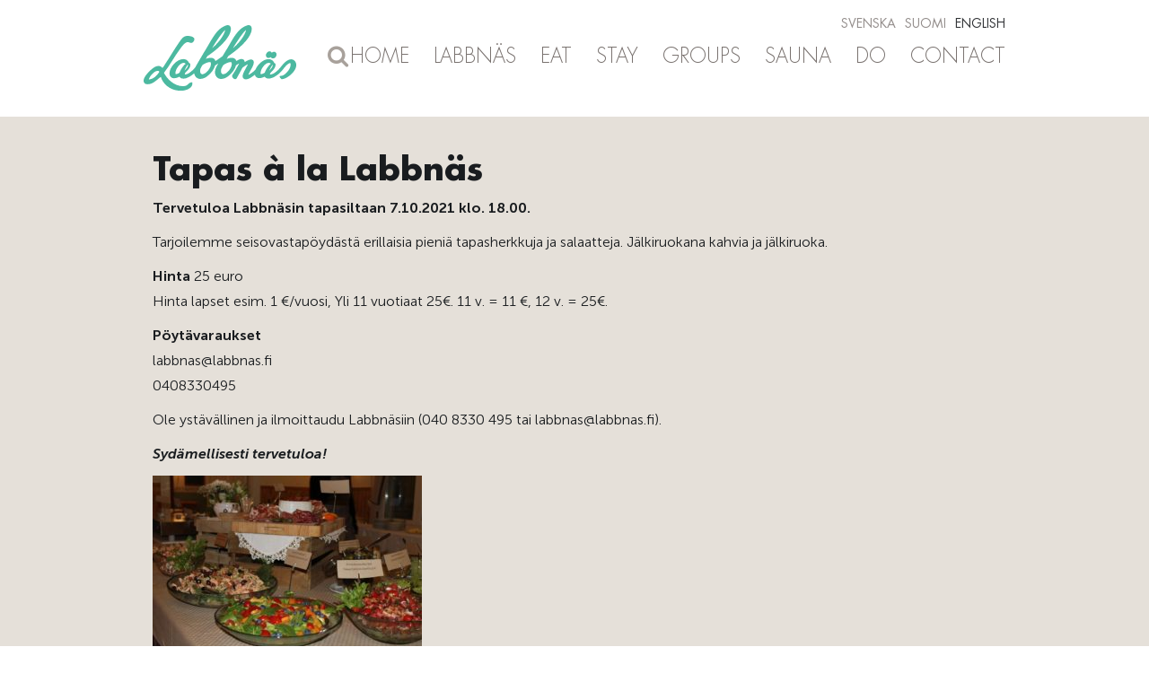

--- FILE ---
content_type: text/html; charset=UTF-8
request_url: https://labbnas.fi/en/event/tapas-a-la-labbnas/
body_size: 1127
content:
<!doctype html><html lang=en><head><meta charset="UTF-8"><title>Tapas à la Labbnäs - Labbnäs</title><meta name="viewport" content="width=device-width, initial-scale=1, maximum-scale=1"><link rel=icon type=image/png href=/assets/themes/labbnas/assets/images/favicons/favicon.png><link rel=icon type=image/x-icon href=/assets/themes/labbnas/assets/images/favicons/favicon.ico><link rel=stylesheet media=screen type=text/css href=/assets/themes/labbnas/assets/stylesheets/main.min.css> <script async src=/assets/themes/labbnas/assets/javascripts/main.min.js></script> </head><body><header><div class=container><div id=logo> <a href=/ > <img src=/assets/themes/labbnas/assets/images/logos/labbnas-header.svg alt=Labbnäs> </a></div><div id=search> <a href=# id=search-toggle title=Search class=toggle><span>Search</span></a><form id=search-form method=get action=https://labbnas.fi/en/ role=search> <input class=search-input type=search name=s placeholder=Search></form></div><div id=languages> <a href=# id=language-toggle class=toggle><span>English</span></a><nav><ul> <li><a href=https://labbnas.fi/sv/event/tapas-a-la-labbnas/ >Svenska</a></li><li><a href=https://labbnas.fi/fi/event/tapas-a-la-labbnas/ >Suomi</a></li><li class=active><a href=https://labbnas.fi/en/event/tapas-a-la-labbnas/ >English</a></li></ul></nav></div><div id=main-navigation> <a href=# id=main-navigation-toggle class=toggle><span>Toggle navigation</span></a><nav><ul class=menu><li><a href=https://labbnas.fi/en/home/ >Home</a></li> <li><a href=https://labbnas.fi/en/labbnas/ >Labbnäs</a></li> <li><a href=https://labbnas.fi/en/eat/ >Eat</a></li> <li><a href=https://labbnas.fi/en/stay/ >Stay</a></li> <li><a href=https://labbnas.fi/en/groups/ >Groups</a></li> <li><a href=https://labbnas.fi/en/sauna/ >Sauna</a></li> <li><a href=https://labbnas.fi/en/do/ >Do</a></li> <li><a href=https://labbnas.fi/en/contact/ >Contact</a></li></ul></nav></div></div></header><div id=main><section id=post-4236 class="egg light post"><div class=container><div class="sixteen columns"><h1>Tapas à la Labbnäs</h1><p><strong>Tervetuloa Labbnäsin tapasiltaan 7.10.2021 klo. 18.00. </strong></p><p>Tarjoilemme seisovastapöydästä erillaisia pieniä tapasherkkuja ja salaatteja. Jälkiruokana kahvia ja jälkiruoka.</p><p><strong>Hinta</strong> 25 euro<br> Hinta lapset esim. 1 €/vuosi, Yli 11 vuotiaat 25€. 11 v. = 11 €, 12 v. = 25€.</p><p><strong>Pöytävaraukset</strong><br> labbnas@labbnas.fi<br> 0408330495</p><p>Ole ystävällinen ja ilmoittaudu Labbnäsiin (040 8330 495 tai labbnas@labbnas.fi).</p><p><em><strong>Sydämellisesti tervetuloa!</strong></em></p><p><img fetchpriority=high decoding=async class="alignnone size-medium wp-image-2473" src=http://labbnas.fi/assets/uploads/2019/02/tapas-300x200.jpg alt width=300 height=200 srcset="https://labbnas.fi/assets/uploads/2019/02/tapas-300x200.jpg 300w, https://labbnas.fi/assets/uploads/2019/02/tapas-768x512.jpg 768w, https://labbnas.fi/assets/uploads/2019/02/tapas.jpg 960w" sizes="(max-width: 300px) 100vw, 300px"></p></div></div></section></div><footer><div class=container><div class="four columns"><p><a href=tel:+358408330495>+358 40 83 30 495</a></p></div><div class="four columns"><p><a href=mailto:labbnas@labbnas.fi>labbnas@labbnas.fi</a></p></div><div class="four columns"><p>Labbnäsvägen 66</p></div><div class="four columns"><p>FI-25870 Dragsfjärd</p></div><div class="sixteen columns"><p>© 2017 Labbnässtiftelsen</p></div></div></footer></body></html>